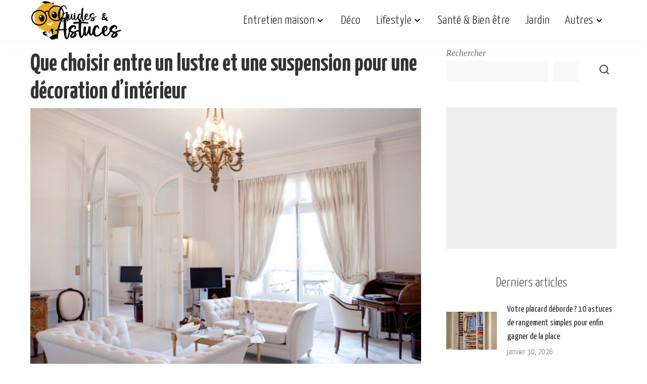

--- FILE ---
content_type: text/html; charset=UTF-8
request_url: https://www.guideastuces.com/A14500-Que-choisir-entre-un-lustre-et-une-suspension-pour-une-decoration-d-interieur
body_size: 16496
content:
<!DOCTYPE html>
<html lang="fr-FR">
<head><script data-no-optimize="1">var litespeed_docref=sessionStorage.getItem("litespeed_docref");litespeed_docref&&(Object.defineProperty(document,"referrer",{get:function(){return litespeed_docref}}),sessionStorage.removeItem("litespeed_docref"));</script>
	<script>
	  window.dataLayer = window.dataLayer || [];
	  function gtag(){dataLayer.push(arguments);}
	  gtag('consent', 'default', {
		'ad_storage': 'denied',
		'analytics_storage': 'denied',
		'personalization_storage': 'denied',
		'security_storage': 'granted'
	  });
	</script>
	
	<meta charset="UTF-8">
    <meta http-equiv="X-UA-Compatible" content="IE=edge">
    <meta name="viewport" content="width=device-width, initial-scale=1">
    <link rel="profile" href="https://gmpg.org/xfn/11">
	
	<script type="text/javascript" src="https://cache.consentframework.com/js/pa/27856/c/Ufp2e/stub"></script>
	<script type="text/javascript" src="https://choices.consentframework.com/js/pa/27856/c/Ufp2e/cmp" async></script>

	<meta name='robots' content='index, follow, max-image-preview:large, max-snippet:-1, max-video-preview:-1' />

	<!-- This site is optimized with the Yoast SEO Premium plugin v24.6 (Yoast SEO v26.8) - https://yoast.com/product/yoast-seo-premium-wordpress/ -->
	<title>Lustre ou suspension : quel luminaire choisir ? Conseils pour votre décoration d&#039;intérieur</title>
	<meta name="description" content="Que ce soit un lustre et une suspension, chacun a sa place dans la déco de votre maison. Alors, venez connaître leur différence pour vous aider à choisir" />
	<link rel="preconnect" href="https://fonts.gstatic.com" crossorigin><link rel="preload" as="style" onload="this.onload=null;this.rel='stylesheet'" href="https://fonts.googleapis.com/css?family=Merriweather%3A400%2C700%2C900%2C300italic%2C400italic%2C700italic%2C900italic%2C300%7CYanone+Kaffeesatz%3A700%2C600%2C500%2C400%2C300%7CGalada%3A400%7CPoppins%3A400%2C400i%2C700%2C700i%7CQuicksand%3A400%2C500%2C600%2C700%7CMontserrat%3A400%2C500%2C600%2C700&amp;display=swap" crossorigin><noscript><link rel="stylesheet" href="https://fonts.googleapis.com/css?family=Merriweather%3A400%2C700%2C900%2C300italic%2C400italic%2C700italic%2C900italic%2C300%7CYanone+Kaffeesatz%3A700%2C600%2C500%2C400%2C300%7CGalada%3A400%7CPoppins%3A400%2C400i%2C700%2C700i%7CQuicksand%3A400%2C500%2C600%2C700%7CMontserrat%3A400%2C500%2C600%2C700&amp;display=swap"></noscript><link rel="canonical" href="https://www.guideastuces.com/A14500-Que-choisir-entre-un-lustre-et-une-suspension-pour-une-decoration-d-interieur" />
	<meta name="twitter:card" content="summary_large_image" />
	<meta name="twitter:title" content="Lustre ou suspension : quel luminaire choisir ? Conseils pour votre décoration d&#039;intérieur" />
	<meta name="twitter:description" content="Que ce soit un lustre et une suspension, chacun a sa place dans la déco de votre maison. Alors, venez connaître leur différence pour vous aider à choisir" />
	<meta name="twitter:image" content="https://www.guideastuces.com/wp-content/uploads/2024/02/1671102801_0.jpg" />
	<meta name="twitter:label1" content="Écrit par" />
	<meta name="twitter:data1" content="Guides &amp; Astuces" />
	<meta name="twitter:label2" content="Durée de lecture estimée" />
	<meta name="twitter:data2" content="4 minutes" />
	<script type="application/ld+json" class="yoast-schema-graph">{"@context":"https://schema.org","@graph":[{"@type":"Article","@id":"https://www.guideastuces.com/A14500-Que-choisir-entre-un-lustre-et-une-suspension-pour-une-decoration-d-interieur#article","isPartOf":{"@id":"https://www.guideastuces.com/A14500-Que-choisir-entre-un-lustre-et-une-suspension-pour-une-decoration-d-interieur"},"author":{"name":"Guides &amp; Astuces","@id":"https://www.guideastuces.com/#/schema/person/c222e38e6e6ab24b6d9c345ff9575908"},"headline":"Que choisir entre un lustre et une suspension pour une décoration d&rsquo;intérieur","datePublished":"2022-12-27T07:57:09+00:00","dateModified":"2024-04-23T06:39:11+00:00","mainEntityOfPage":{"@id":"https://www.guideastuces.com/A14500-Que-choisir-entre-un-lustre-et-une-suspension-pour-une-decoration-d-interieur"},"wordCount":748,"image":{"@id":"https://www.guideastuces.com/A14500-Que-choisir-entre-un-lustre-et-une-suspension-pour-une-decoration-d-interieur#primaryimage"},"thumbnailUrl":"https://www.guideastuces.com/wp-content/uploads/2024/02/1671102801_0.jpg","articleSection":["Déco"],"inLanguage":"fr-FR"},{"@type":"WebPage","@id":"https://www.guideastuces.com/A14500-Que-choisir-entre-un-lustre-et-une-suspension-pour-une-decoration-d-interieur","url":"https://www.guideastuces.com/A14500-Que-choisir-entre-un-lustre-et-une-suspension-pour-une-decoration-d-interieur","name":"Lustre ou suspension : quel luminaire choisir ? Conseils pour votre décoration d'intérieur","isPartOf":{"@id":"https://www.guideastuces.com/#website"},"primaryImageOfPage":{"@id":"https://www.guideastuces.com/A14500-Que-choisir-entre-un-lustre-et-une-suspension-pour-une-decoration-d-interieur#primaryimage"},"image":{"@id":"https://www.guideastuces.com/A14500-Que-choisir-entre-un-lustre-et-une-suspension-pour-une-decoration-d-interieur#primaryimage"},"thumbnailUrl":"https://www.guideastuces.com/wp-content/uploads/2024/02/1671102801_0.jpg","datePublished":"2022-12-27T07:57:09+00:00","dateModified":"2024-04-23T06:39:11+00:00","author":{"@id":"https://www.guideastuces.com/#/schema/person/c222e38e6e6ab24b6d9c345ff9575908"},"description":"Que ce soit un lustre et une suspension, chacun a sa place dans la déco de votre maison. Alors, venez connaître leur différence pour vous aider à choisir","breadcrumb":{"@id":"https://www.guideastuces.com/A14500-Que-choisir-entre-un-lustre-et-une-suspension-pour-une-decoration-d-interieur#breadcrumb"},"inLanguage":"fr-FR","potentialAction":[{"@type":"ReadAction","target":["https://www.guideastuces.com/A14500-Que-choisir-entre-un-lustre-et-une-suspension-pour-une-decoration-d-interieur"]}]},{"@type":"ImageObject","inLanguage":"fr-FR","@id":"https://www.guideastuces.com/A14500-Que-choisir-entre-un-lustre-et-une-suspension-pour-une-decoration-d-interieur#primaryimage","url":"https://www.guideastuces.com/wp-content/uploads/2024/02/1671102801_0.jpg","contentUrl":"https://www.guideastuces.com/wp-content/uploads/2024/02/1671102801_0.jpg","width":728,"height":521,"caption":"Que choisir entre un lustre et une suspension pour une décoration d'intérieur"},{"@type":"BreadcrumbList","@id":"https://www.guideastuces.com/A14500-Que-choisir-entre-un-lustre-et-une-suspension-pour-une-decoration-d-interieur#breadcrumb","itemListElement":[{"@type":"ListItem","position":1,"name":"Accueil","item":"https://www.guideastuces.com/"},{"@type":"ListItem","position":2,"name":"Que choisir entre un lustre et une suspension pour une décoration d&rsquo;intérieur"}]},{"@type":"WebSite","@id":"https://www.guideastuces.com/#website","url":"https://www.guideastuces.com/","name":"Guides & Astuces","description":"","potentialAction":[{"@type":"SearchAction","target":{"@type":"EntryPoint","urlTemplate":"https://www.guideastuces.com/?s={search_term_string}"},"query-input":{"@type":"PropertyValueSpecification","valueRequired":true,"valueName":"search_term_string"}}],"inLanguage":"fr-FR"},{"@type":"Person","@id":"https://www.guideastuces.com/#/schema/person/c222e38e6e6ab24b6d9c345ff9575908","name":"Guides &amp; Astuces","image":{"@type":"ImageObject","inLanguage":"fr-FR","@id":"https://www.guideastuces.com/#/schema/person/image/","url":"https://secure.gravatar.com/avatar/41c319be7a9fe9df8c9c6c9fcb3884aab8e982ef19622cbccd06be057f5cbd40?s=96&d=mm&r=g","contentUrl":"https://secure.gravatar.com/avatar/41c319be7a9fe9df8c9c6c9fcb3884aab8e982ef19622cbccd06be057f5cbd40?s=96&d=mm&r=g","caption":"Guides &amp; Astuces"},"url":"https://www.guideastuces.com/author/guide-astuces"}]}</script>
	<!-- / Yoast SEO Premium plugin. -->


<link rel="alternate" type="application/rss+xml" title="Guides &amp; Astuces &raquo; Flux" href="https://www.guideastuces.com/feed" />
<link rel="alternate" type="application/rss+xml" title="Guides &amp; Astuces &raquo; Flux des commentaires" href="https://www.guideastuces.com/comments/feed" />
<link rel="alternate" title="oEmbed (JSON)" type="application/json+oembed" href="https://www.guideastuces.com/wp-json/oembed/1.0/embed?url=https%3A%2F%2Fwww.guideastuces.com%2FA14500-Que-choisir-entre-un-lustre-et-une-suspension-pour-une-decoration-d-interieur" />
<link rel="alternate" title="oEmbed (XML)" type="text/xml+oembed" href="https://www.guideastuces.com/wp-json/oembed/1.0/embed?url=https%3A%2F%2Fwww.guideastuces.com%2FA14500-Que-choisir-entre-un-lustre-et-une-suspension-pour-une-decoration-d-interieur&#038;format=xml" />
<script type="application/ld+json">{"@context":"https://schema.org","@type":"Organization","legalName":"Guides &amp; Astuces","url":"https://www.guideastuces.com/","logo":"https://www.guideastuces.com/wp-content/uploads/2024/03/1-.png","sameAs":["https://facebook.com/guideastuces","https://pinterest.fr/guideastuces","https://www.youtube.com/guideastuces"]}</script>

<link data-optimized="2" rel="stylesheet" href="https://www.guideastuces.com/wp-content/litespeed/css/994ab3f5bc86d44f3ec52069671e22d2.css?ver=05362" />















<script src="https://www.guideastuces.com/wp-includes/js/jquery/jquery.min.js?ver=3.7.1" id="jquery-core-js"></script>
<script data-optimized="1" src="https://www.guideastuces.com/wp-content/litespeed/js/0a1682c5c00106ae09f16d4720e1b066.js?ver=d3c79" id="jquery-migrate-js"></script>
<link rel="preload" href="https://www.guideastuces.com/wp-content/themes/pixwell/assets/fonts/ruby-icon.woff2?v=10.7" as="font" type="font/woff2" crossorigin="anonymous"><link rel="https://api.w.org/" href="https://www.guideastuces.com/wp-json/" /><link rel="alternate" title="JSON" type="application/json" href="https://www.guideastuces.com/wp-json/wp/v2/posts/35864" /><link rel="EditURI" type="application/rsd+xml" title="RSD" href="https://www.guideastuces.com/xmlrpc.php?rsd" />
<meta name="generator" content="WordPress 6.9" />
<link rel='shortlink' href='https://www.guideastuces.com/?p=35864' />
                <!-- Google tag (gtag.js) -->
                <script async src="https://www.googletagmanager.com/gtag/js?id=G-LR9G1BWQL4"></script>
                <script> window.dataLayer = window.dataLayer || [];

                    function gtag() {
                        dataLayer.push(arguments);
                    }

                    gtag('js', new Date());
                    gtag('config', 'G-LR9G1BWQL4');
                </script>
			<script type="application/ld+json">{"@context":"https://schema.org","@type":"WebSite","@id":"https://www.guideastuces.com/#website","url":"https://www.guideastuces.com/","name":"Guides &amp; Astuces","potentialAction":{"@type":"SearchAction","target":"https://www.guideastuces.com/?s={search_term_string}","query-input":"required name=search_term_string"}}</script>
		<script>
			document.documentElement.className = document.documentElement.className.replace('no-js', 'js');
		</script>
				
		            <meta property="og:title" content="Que choisir entre un lustre et une suspension pour une décoration d&rsquo;intérieur"/>
            <meta property="og:url" content="https://www.guideastuces.com/A14500-Que-choisir-entre-un-lustre-et-une-suspension-pour-une-decoration-d-interieur"/>
            <meta property="og:site_name" content="Guides &amp; Astuces"/>
			                <meta property="og:image" content="https://www.guideastuces.com/wp-content/uploads/2024/02/1671102801_0.jpg"/>
						                <meta property="og:type" content="article"/>
                <meta property="article:published_time" content="2022-12-27T07:57:09+00:00"/>
                <meta property="article:modified_time" content="2024-04-23T06:39:11+00:00"/>
                <meta name="author" content="Guides &amp; Astuces"/>
                <meta name="twitter:card" content="summary_large_image"/>
                <meta name="twitter:creator" content="@Guides &amp; Astuces"/>
                <meta name="twitter:label1" content="Written by"/>
                <meta name="twitter:data1" content="Guides &amp; Astuces"/>
				                <meta name="twitter:label2" content="Est. reading time"/>
                <meta name="twitter:data2" content="4 minutes"/>
			<link rel="icon" href="https://www.guideastuces.com/wp-content/uploads/2024/03/cropped-favicon-4-32x32.png" sizes="32x32" />
<link rel="icon" href="https://www.guideastuces.com/wp-content/uploads/2024/03/cropped-favicon-4-192x192.png" sizes="192x192" />
<link rel="apple-touch-icon" href="https://www.guideastuces.com/wp-content/uploads/2024/03/cropped-favicon-4-180x180.png" />
<meta name="msapplication-TileImage" content="https://www.guideastuces.com/wp-content/uploads/2024/03/cropped-favicon-4-270x270.png" />
		
			
	<!-- HB Agency Ads --> 
	<script src="https://d3u598arehftfk.cloudfront.net/prebid_hb_2517_3794.js" async> </script>
		
	<!-- Taboola -->
	<script type="text/javascript">
	  window._taboola = window._taboola || [];
	  _taboola.push({article:'auto'});
	  !function (e, f, u, i) {
		if (!document.getElementById(i)){
		  e.async = 1;
		  e.src = u;
		  e.id = i;
		  f.parentNode.insertBefore(e, f);
		}
	  }(document.createElement('script'),
	  document.getElementsByTagName('script')[0],
	  '//cdn.taboola.com/libtrc/guideastuces/loader.js',
	  'tb_loader_script');
	  if(window.performance && typeof window.performance.mark == 'function')
		{window.performance.mark('tbl_ic');}
	</script>
	<!-- END Taboola -->
	
	<!-- Adsense -->
	<script>
		 (adsbygoogle = window.adsbygoogle || []).push({
			  google_ad_client: "ca-pub-4344124867038433",
			  enable_page_level_ads: true
		 });
	</script>	
</head>
<body class="wp-singular post-template-default single single-post postid-35864 single-format-standard wp-embed-responsive wp-theme-pixwell wp-child-theme-pixwell-child is-single-1 sticky-nav smart-sticky off-canvas-light is-tooltips is-backtop block-header-5 w-header-2 cat-icon-simple is-fmask mh-p-excerpt" data-theme="default">
<div id="site" class="site">
			<aside id="off-canvas-section" class="off-canvas-wrap dark-style is-hidden">
			<div class="close-panel-wrap tooltips-n">
				<a href="#" id="off-canvas-close-btn" aria-label="Close Panel"><i class="btn-close"></i></a>
			</div>
			<div class="off-canvas-holder">
									<div class="off-canvas-header is-light-text">
						<div class="header-inner">
															<a href="https://www.guideastuces.com/" class="off-canvas-logo">
									<img decoding="async" data-src="https://www.guideastuces.com/wp-content/uploads/2024/03/6-.png" alt="Guides &amp; Astuces" height="160" width="365" decoding="async" src="[data-uri]" class="lazyload" style="--smush-placeholder-width: 365px; --smush-placeholder-aspect-ratio: 365/160;">
								</a>
														<aside class="inner-bottom">
																	<div class="off-canvas-social">
										<a class="social-link-facebook" title="Facebook" aria-label="Facebook" href="https://facebook.com/guideastuces" target="_blank" rel="noopener nofollow"><i class="rbi rbi-facebook" aria-hidden="true"></i></a><a class="social-link-pinterest" title="Pinterest" aria-label="Pinterest" href="https://pinterest.fr/guideastuces" target="_blank" rel="noopener nofollow"><i class="rbi rbi-pinterest-i" aria-hidden="true"></i></a><a class="social-link-youtube" title="YouTube" aria-label="YouTube" href="https://www.youtube.com/guideastuces" target="_blank" rel="noopener nofollow"><i class="rbi rbi-youtube-o" aria-hidden="true"></i></a>									</div>
																	<div class="inner-bottom-right">
										<aside class="bookmark-section">
	<a class="bookmark-link" href="https://www.guideastuces.com/my-bookmarks" title="Bookmarks" aria-label="Bookmarks">
		<span class="bookmark-icon"><i class="rbi rbi-bookmark-o"></i><span class="bookmark-counter rb-counter">0</span></span>
	</a>
</aside>									</div>
															</aside>
						</div>
					</div>
								<div class="off-canvas-inner is-light-text">
					<nav id="off-canvas-nav" class="off-canvas-nav">
						<ul id="off-canvas-menu" class="off-canvas-menu rb-menu is-clicked"><li id="menu-item-1161" class="menu-item menu-item-type-taxonomy menu-item-object-category menu-item-has-children menu-item-1161"><a href="https://www.guideastuces.com/category/entretien-maison"><span>Entretien maison</span></a>
<ul class="sub-menu">
	<li id="menu-item-36721" class="menu-item menu-item-type-taxonomy menu-item-object-category menu-item-36721"><a href="https://www.guideastuces.com/category/menage"><span>Ménage</span></a></li>
	<li id="menu-item-36720" class="menu-item menu-item-type-taxonomy menu-item-object-category menu-item-36720"><a href="https://www.guideastuces.com/category/entretien-cuisine"><span>Entretien Cuisine</span></a></li>
	<li id="menu-item-36722" class="menu-item menu-item-type-taxonomy menu-item-object-category menu-item-36722"><a href="https://www.guideastuces.com/category/salle-de-bain"><span>Salle de bain</span></a></li>
	<li id="menu-item-1171" class="menu-item menu-item-type-taxonomy menu-item-object-category menu-item-1171"><a href="https://www.guideastuces.com/category/buanderie"><span>Buanderie</span></a></li>
	<li id="menu-item-1172" class="menu-item menu-item-type-taxonomy menu-item-object-category menu-item-1172"><a href="https://www.guideastuces.com/category/rangement-organisation"><span>Rangement &amp; organisation</span></a></li>
	<li id="menu-item-1173" class="menu-item menu-item-type-taxonomy menu-item-object-category menu-item-1173"><a href="https://www.guideastuces.com/category/reparations-travaux"><span>Réparations &amp; travaux</span></a></li>
	<li id="menu-item-5373" class="menu-item menu-item-type-taxonomy menu-item-object-category menu-item-5373"><a href="https://www.guideastuces.com/category/entretien-exterieur"><span>Entretien extérieur</span></a></li>
</ul>
</li>
<li id="menu-item-1160" class="menu-item menu-item-type-taxonomy menu-item-object-category current-post-ancestor current-menu-parent current-post-parent menu-item-1160"><a href="https://www.guideastuces.com/category/deco"><span>Déco</span></a></li>
<li id="menu-item-1165" class="menu-item menu-item-type-taxonomy menu-item-object-category menu-item-has-children menu-item-1165"><a href="https://www.guideastuces.com/category/lifestyle"><span>Lifestyle</span></a>
<ul class="sub-menu">
	<li id="menu-item-1166" class="menu-item menu-item-type-taxonomy menu-item-object-category menu-item-1166"><a href="https://www.guideastuces.com/category/famille"><span>Famille</span></a></li>
	<li id="menu-item-1170" class="menu-item menu-item-type-taxonomy menu-item-object-category menu-item-1170"><a href="https://www.guideastuces.com/category/soins-beaute"><span>Soins &amp; Beauté</span></a></li>
	<li id="menu-item-1169" class="menu-item menu-item-type-taxonomy menu-item-object-category menu-item-1169"><a href="https://www.guideastuces.com/category/mode"><span>Mode</span></a></li>
	<li id="menu-item-5372" class="menu-item menu-item-type-taxonomy menu-item-object-category menu-item-5372"><a href="https://www.guideastuces.com/category/cuisine"><span>Cuisine &amp; Recettes</span></a></li>
	<li id="menu-item-1175" class="menu-item menu-item-type-taxonomy menu-item-object-category menu-item-1175"><a href="https://www.guideastuces.com/category/brico"><span>Bricolage &#038; DIY</span></a></li>
	<li id="menu-item-1167" class="menu-item menu-item-type-taxonomy menu-item-object-category menu-item-1167"><a href="https://www.guideastuces.com/category/fetes"><span>Fêtes</span></a></li>
	<li id="menu-item-5371" class="menu-item menu-item-type-taxonomy menu-item-object-category menu-item-5371"><a href="https://www.guideastuces.com/category/animaux"><span>Animaux</span></a></li>
	<li id="menu-item-1168" class="menu-item menu-item-type-taxonomy menu-item-object-category menu-item-1168"><a href="https://www.guideastuces.com/category/idees-cadeaux"><span>Idées cadeaux</span></a></li>
	<li id="menu-item-5374" class="menu-item menu-item-type-taxonomy menu-item-object-category menu-item-5374"><a href="https://www.guideastuces.com/category/loisirs"><span>Loisirs</span></a></li>
</ul>
</li>
<li id="menu-item-23012" class="menu-item menu-item-type-taxonomy menu-item-object-category menu-item-23012"><a href="https://www.guideastuces.com/category/sante"><span>Santé &#038; Bien être</span></a></li>
<li id="menu-item-1162" class="menu-item menu-item-type-taxonomy menu-item-object-category menu-item-1162"><a href="https://www.guideastuces.com/category/jardin"><span>Jardin</span></a></li>
<li id="menu-item-5799" class="menu-item menu-item-type-custom menu-item-object-custom menu-item-has-children menu-item-5799"><a href="#"><span>Autres</span></a>
<ul class="sub-menu">
	<li id="menu-item-37451" class="menu-item menu-item-type-taxonomy menu-item-object-category menu-item-37451"><a href="https://www.guideastuces.com/category/socio-psycho"><span>Socio / Psycho</span></a></li>
	<li id="menu-item-1174" class="menu-item menu-item-type-taxonomy menu-item-object-category menu-item-1174"><a href="https://www.guideastuces.com/category/auto-moto"><span>Auto Moto</span></a></li>
	<li id="menu-item-5375" class="menu-item menu-item-type-taxonomy menu-item-object-category menu-item-5375"><a href="https://www.guideastuces.com/category/technologie"><span>Technologie</span></a></li>
	<li id="menu-item-5913" class="menu-item menu-item-type-taxonomy menu-item-object-category menu-item-5913"><a href="https://www.guideastuces.com/category/divers"><span>Divers</span></a></li>
</ul>
</li>
</ul>					</nav>
									</div>
			</div>
		</aside>
		    <div class="site-outer">
        <div class="site-mask"></div>
		<header id="site-header" class="header-wrap header-2">
	<div class="navbar-outer">
		<div class="navbar-wrap">
				<aside id="mobile-navbar" class="mobile-navbar">
		<div class="mobile-nav-inner rb-p20-gutter">
							<div class="m-nav-left">
					<a href="#" class="off-canvas-trigger btn-toggle-wrap desktop-disabled btn-toggle-bold" aria-label="menu trigger"><span class="btn-toggle"><span class="off-canvas-toggle"><span class="icon-toggle"></span></span></span></a>

				</div>
				<div class="m-nav-centered">
					<aside class="logo-mobile-wrap is-logo-image">
	<a href="https://www.guideastuces.com/" class="logo-mobile">
		<img decoding="async"  height="160" width="361" data-src="https://www.guideastuces.com/wp-content/uploads/2024/03/1-.png" alt="Guides &amp; Astuces" src="[data-uri]" class="lazyload" style="--smush-placeholder-width: 361px; --smush-placeholder-aspect-ratio: 361/160;">
			</a>
</aside>				</div>
				<div class="m-nav-right">
																				<div class="mobile-search">
			<a href="#" title="Search" aria-label="Search" class="search-icon nav-search-link"><i class="rbi rbi-search-alt" aria-hidden="true"></i></a>
		<div class="navbar-search-popup header-lightbox">
			<div class="navbar-search-form"><form role="search" method="get" class="search-form" action="https://www.guideastuces.com/">
				<label>
					<span class="screen-reader-text">Rechercher :</span>
					<input type="search" class="search-field" placeholder="Rechercher…" value="" name="s" />
				</label>
				<input type="submit" class="search-submit" value="Rechercher" />
			</form></div>
		</div>
	</div>
									</div>
					</div>
	</aside>
	<aside id="mobile-sticky-nav" class="mobile-sticky-nav">
		<div class="mobile-navbar mobile-sticky-inner">
			<div class="mobile-nav-inner rb-p20-gutter">
									<div class="m-nav-left">
						<a href="#" class="off-canvas-trigger btn-toggle-wrap desktop-disabled btn-toggle-bold" aria-label="menu trigger"><span class="btn-toggle"><span class="off-canvas-toggle"><span class="icon-toggle"></span></span></span></a>

					</div>
					<div class="m-nav-centered">
						<aside class="logo-mobile-wrap is-logo-image">
	<a href="https://www.guideastuces.com/" class="logo-mobile">
		<img decoding="async"  height="160" width="361" data-src="https://www.guideastuces.com/wp-content/uploads/2024/03/1-.png" alt="Guides &amp; Astuces" src="[data-uri]" class="lazyload" style="--smush-placeholder-width: 361px; --smush-placeholder-aspect-ratio: 361/160;">
			</a>
</aside>					</div>
					<div class="m-nav-right">
																								<div class="mobile-search">
			<a href="#" title="Search" aria-label="Search" class="search-icon nav-search-link"><i class="rbi rbi-search-alt" aria-hidden="true"></i></a>
		<div class="navbar-search-popup header-lightbox">
			<div class="navbar-search-form"><form role="search" method="get" class="search-form" action="https://www.guideastuces.com/">
				<label>
					<span class="screen-reader-text">Rechercher :</span>
					<input type="search" class="search-field" placeholder="Rechercher…" value="" name="s" />
				</label>
				<input type="submit" class="search-submit" value="Rechercher" />
			</form></div>
		</div>
	</div>
											</div>
							</div>
		</div>
	</aside>
			<div class="rbc-container navbar-holder is-main-nav">
				<div class="navbar-inner rb-m20-gutter">
					<div class="navbar-left">
						<a href="#" class="off-canvas-trigger btn-toggle-wrap desktop-disabled btn-toggle-bold" aria-label="menu trigger"><span class="btn-toggle"><span class="off-canvas-toggle"><span class="icon-toggle"></span></span></span></a>

						<div class="logo-wrap is-logo-image site-branding">
	<a href="https://www.guideastuces.com/" class="logo" title="Guides &amp; Astuces">
					<img decoding="async" class="logo-default logo-retina lazyload"  height="160" width="361" data-src="https://www.guideastuces.com/wp-content/uploads/2024/03/1-.png" data-srcset="https://www.guideastuces.com/wp-content/uploads/2024/03/1-.png 1x, https://www.guideastuces.com/wp-content/uploads/2024/03/1-.png 2x" alt="Guides &amp; Astuces" src="[data-uri]" style="--smush-placeholder-width: 361px; --smush-placeholder-aspect-ratio: 361/160;">
						</a>
	</div>					</div>
					<div class="navbar-right-outer">
						<nav id="site-navigation" class="main-menu-wrap" aria-label="main menu">
	<ul id="main-menu" class="main-menu rb-menu" itemscope itemtype="https://www.schema.org/SiteNavigationElement"><li class="menu-item menu-item-type-taxonomy menu-item-object-category menu-item-has-children menu-item-1161" itemprop="name"><a href="https://www.guideastuces.com/category/entretien-maison" itemprop="url"><span>Entretien maison</span></a>
<ul class="sub-menu">
	<li class="menu-item menu-item-type-taxonomy menu-item-object-category menu-item-36721" itemprop="name"><a href="https://www.guideastuces.com/category/menage" itemprop="url"><span>Ménage</span></a></li>	<li class="menu-item menu-item-type-taxonomy menu-item-object-category menu-item-36720" itemprop="name"><a href="https://www.guideastuces.com/category/entretien-cuisine" itemprop="url"><span>Entretien Cuisine</span></a></li>	<li class="menu-item menu-item-type-taxonomy menu-item-object-category menu-item-36722" itemprop="name"><a href="https://www.guideastuces.com/category/salle-de-bain" itemprop="url"><span>Salle de bain</span></a></li>	<li class="menu-item menu-item-type-taxonomy menu-item-object-category menu-item-1171" itemprop="name"><a href="https://www.guideastuces.com/category/buanderie" itemprop="url"><span>Buanderie</span></a></li>	<li class="menu-item menu-item-type-taxonomy menu-item-object-category menu-item-1172" itemprop="name"><a href="https://www.guideastuces.com/category/rangement-organisation" itemprop="url"><span>Rangement &amp; organisation</span></a></li>	<li class="menu-item menu-item-type-taxonomy menu-item-object-category menu-item-1173" itemprop="name"><a href="https://www.guideastuces.com/category/reparations-travaux" itemprop="url"><span>Réparations &amp; travaux</span></a></li>	<li class="menu-item menu-item-type-taxonomy menu-item-object-category menu-item-5373" itemprop="name"><a href="https://www.guideastuces.com/category/entretien-exterieur" itemprop="url"><span>Entretien extérieur</span></a></li></ul>
</li><li class="menu-item menu-item-type-taxonomy menu-item-object-category current-post-ancestor current-menu-parent current-post-parent menu-item-1160" itemprop="name"><a href="https://www.guideastuces.com/category/deco" itemprop="url"><span>Déco</span></a></li><li class="menu-item menu-item-type-taxonomy menu-item-object-category menu-item-has-children menu-item-1165" itemprop="name"><a href="https://www.guideastuces.com/category/lifestyle" itemprop="url"><span>Lifestyle</span></a>
<ul class="sub-menu">
	<li class="menu-item menu-item-type-taxonomy menu-item-object-category menu-item-1166" itemprop="name"><a href="https://www.guideastuces.com/category/famille" itemprop="url"><span>Famille</span></a></li>	<li class="menu-item menu-item-type-taxonomy menu-item-object-category menu-item-1170" itemprop="name"><a href="https://www.guideastuces.com/category/soins-beaute" itemprop="url"><span>Soins &amp; Beauté</span></a></li>	<li class="menu-item menu-item-type-taxonomy menu-item-object-category menu-item-1169" itemprop="name"><a href="https://www.guideastuces.com/category/mode" itemprop="url"><span>Mode</span></a></li>	<li class="menu-item menu-item-type-taxonomy menu-item-object-category menu-item-5372" itemprop="name"><a href="https://www.guideastuces.com/category/cuisine" itemprop="url"><span>Cuisine &amp; Recettes</span></a></li>	<li class="menu-item menu-item-type-taxonomy menu-item-object-category menu-item-1175" itemprop="name"><a href="https://www.guideastuces.com/category/brico" itemprop="url"><span>Bricolage &#038; DIY</span></a></li>	<li class="menu-item menu-item-type-taxonomy menu-item-object-category menu-item-1167" itemprop="name"><a href="https://www.guideastuces.com/category/fetes" itemprop="url"><span>Fêtes</span></a></li>	<li class="menu-item menu-item-type-taxonomy menu-item-object-category menu-item-5371" itemprop="name"><a href="https://www.guideastuces.com/category/animaux" itemprop="url"><span>Animaux</span></a></li>	<li class="menu-item menu-item-type-taxonomy menu-item-object-category menu-item-1168" itemprop="name"><a href="https://www.guideastuces.com/category/idees-cadeaux" itemprop="url"><span>Idées cadeaux</span></a></li>	<li class="menu-item menu-item-type-taxonomy menu-item-object-category menu-item-5374" itemprop="name"><a href="https://www.guideastuces.com/category/loisirs" itemprop="url"><span>Loisirs</span></a></li></ul>
</li><li class="menu-item menu-item-type-taxonomy menu-item-object-category menu-item-23012" itemprop="name"><a href="https://www.guideastuces.com/category/sante" itemprop="url"><span>Santé &#038; Bien être</span></a></li><li class="menu-item menu-item-type-taxonomy menu-item-object-category menu-item-1162" itemprop="name"><a href="https://www.guideastuces.com/category/jardin" itemprop="url"><span>Jardin</span></a></li><li class="menu-item menu-item-type-custom menu-item-object-custom menu-item-has-children menu-item-5799" itemprop="name"><a href="#" itemprop="url"><span>Autres</span></a>
<ul class="sub-menu">
	<li class="menu-item menu-item-type-taxonomy menu-item-object-category menu-item-37451" itemprop="name"><a href="https://www.guideastuces.com/category/socio-psycho" itemprop="url"><span>Socio / Psycho</span></a></li>	<li class="menu-item menu-item-type-taxonomy menu-item-object-category menu-item-1174" itemprop="name"><a href="https://www.guideastuces.com/category/auto-moto" itemprop="url"><span>Auto Moto</span></a></li>	<li class="menu-item menu-item-type-taxonomy menu-item-object-category menu-item-5375" itemprop="name"><a href="https://www.guideastuces.com/category/technologie" itemprop="url"><span>Technologie</span></a></li>	<li class="menu-item menu-item-type-taxonomy menu-item-object-category menu-item-5913" itemprop="name"><a href="https://www.guideastuces.com/category/divers" itemprop="url"><span>Divers</span></a></li></ul>
</li></ul></nav>						<div class="navbar-right">
																												                            																				</div>
					</div>
				</div>
			</div>
		</div>
	</div>
	<aside id="sticky-nav" class="section-sticky-holder">
	<div class="section-sticky">
		<div class="navbar-wrap">
			<div class="rbc-container navbar-holder">
				<div class="navbar-inner rb-m20-gutter">
					<div class="navbar-left">
						<a href="#" class="off-canvas-trigger btn-toggle-wrap desktop-disabled btn-toggle-bold" aria-label="menu trigger"><span class="btn-toggle"><span class="off-canvas-toggle"><span class="icon-toggle"></span></span></span></a>

						<div class="logo-wrap is-logo-image site-branding">
	<a href="https://www.guideastuces.com/" class="logo" title="Guides &amp; Astuces">
					<img decoding="async" class="logo-default lazyload"   height="160" width="361" data-src="https://www.guideastuces.com/wp-content/uploads/2024/03/1-.png" alt="Guides &amp; Astuces" src="[data-uri]" style="--smush-placeholder-width: 361px; --smush-placeholder-aspect-ratio: 361/160;">
						</a>
</div>						<aside class="main-menu-wrap">
	<ul id="sticky-menu" class="main-menu rb-menu"><li class="menu-item menu-item-type-taxonomy menu-item-object-category menu-item-has-children menu-item-1161"><a href="https://www.guideastuces.com/category/entretien-maison"><span>Entretien maison</span></a>
<ul class="sub-menu">
	<li class="menu-item menu-item-type-taxonomy menu-item-object-category menu-item-36721"><a href="https://www.guideastuces.com/category/menage"><span>Ménage</span></a></li>	<li class="menu-item menu-item-type-taxonomy menu-item-object-category menu-item-36720"><a href="https://www.guideastuces.com/category/entretien-cuisine"><span>Entretien Cuisine</span></a></li>	<li class="menu-item menu-item-type-taxonomy menu-item-object-category menu-item-36722"><a href="https://www.guideastuces.com/category/salle-de-bain"><span>Salle de bain</span></a></li>	<li class="menu-item menu-item-type-taxonomy menu-item-object-category menu-item-1171"><a href="https://www.guideastuces.com/category/buanderie"><span>Buanderie</span></a></li>	<li class="menu-item menu-item-type-taxonomy menu-item-object-category menu-item-1172"><a href="https://www.guideastuces.com/category/rangement-organisation"><span>Rangement &amp; organisation</span></a></li>	<li class="menu-item menu-item-type-taxonomy menu-item-object-category menu-item-1173"><a href="https://www.guideastuces.com/category/reparations-travaux"><span>Réparations &amp; travaux</span></a></li>	<li class="menu-item menu-item-type-taxonomy menu-item-object-category menu-item-5373"><a href="https://www.guideastuces.com/category/entretien-exterieur"><span>Entretien extérieur</span></a></li></ul>
</li><li class="menu-item menu-item-type-taxonomy menu-item-object-category current-post-ancestor current-menu-parent current-post-parent menu-item-1160"><a href="https://www.guideastuces.com/category/deco"><span>Déco</span></a></li><li class="menu-item menu-item-type-taxonomy menu-item-object-category menu-item-has-children menu-item-1165"><a href="https://www.guideastuces.com/category/lifestyle"><span>Lifestyle</span></a>
<ul class="sub-menu">
	<li class="menu-item menu-item-type-taxonomy menu-item-object-category menu-item-1166"><a href="https://www.guideastuces.com/category/famille"><span>Famille</span></a></li>	<li class="menu-item menu-item-type-taxonomy menu-item-object-category menu-item-1170"><a href="https://www.guideastuces.com/category/soins-beaute"><span>Soins &amp; Beauté</span></a></li>	<li class="menu-item menu-item-type-taxonomy menu-item-object-category menu-item-1169"><a href="https://www.guideastuces.com/category/mode"><span>Mode</span></a></li>	<li class="menu-item menu-item-type-taxonomy menu-item-object-category menu-item-5372"><a href="https://www.guideastuces.com/category/cuisine"><span>Cuisine &amp; Recettes</span></a></li>	<li class="menu-item menu-item-type-taxonomy menu-item-object-category menu-item-1175"><a href="https://www.guideastuces.com/category/brico"><span>Bricolage &#038; DIY</span></a></li>	<li class="menu-item menu-item-type-taxonomy menu-item-object-category menu-item-1167"><a href="https://www.guideastuces.com/category/fetes"><span>Fêtes</span></a></li>	<li class="menu-item menu-item-type-taxonomy menu-item-object-category menu-item-5371"><a href="https://www.guideastuces.com/category/animaux"><span>Animaux</span></a></li>	<li class="menu-item menu-item-type-taxonomy menu-item-object-category menu-item-1168"><a href="https://www.guideastuces.com/category/idees-cadeaux"><span>Idées cadeaux</span></a></li>	<li class="menu-item menu-item-type-taxonomy menu-item-object-category menu-item-5374"><a href="https://www.guideastuces.com/category/loisirs"><span>Loisirs</span></a></li></ul>
</li><li class="menu-item menu-item-type-taxonomy menu-item-object-category menu-item-23012"><a href="https://www.guideastuces.com/category/sante"><span>Santé &#038; Bien être</span></a></li><li class="menu-item menu-item-type-taxonomy menu-item-object-category menu-item-1162"><a href="https://www.guideastuces.com/category/jardin"><span>Jardin</span></a></li><li class="menu-item menu-item-type-custom menu-item-object-custom menu-item-has-children menu-item-5799"><a href="#"><span>Autres</span></a>
<ul class="sub-menu">
	<li class="menu-item menu-item-type-taxonomy menu-item-object-category menu-item-37451"><a href="https://www.guideastuces.com/category/socio-psycho"><span>Socio / Psycho</span></a></li>	<li class="menu-item menu-item-type-taxonomy menu-item-object-category menu-item-1174"><a href="https://www.guideastuces.com/category/auto-moto"><span>Auto Moto</span></a></li>	<li class="menu-item menu-item-type-taxonomy menu-item-object-category menu-item-5375"><a href="https://www.guideastuces.com/category/technologie"><span>Technologie</span></a></li>	<li class="menu-item menu-item-type-taxonomy menu-item-object-category menu-item-5913"><a href="https://www.guideastuces.com/category/divers"><span>Divers</span></a></li></ul>
</li></ul></aside>					</div>
					<div class="navbar-right">
																								                        						                        					</div>
				</div>
			</div>
		</div>
	</div>
</aside></header>        <div class="site-wrap clearfix">
		<div class="site-content single-1 rbc-content-section clearfix has-sidebar is-sidebar-right active-sidebar">
			<div class="wrap rbc-container rb-p20-gutter">
				<div class="rbc-wrap">
					<main id="main" class="site-main rbc-content">
						<div class="single-content-wrap">
									<article id="post-35864" class="post-35864 post type-post status-publish format-standard has-post-thumbnail category-deco" itemscope itemtype="https://schema.org/Article">
									<header class="single-header entry-header">
										<aside class="p-cat-info is-relative single-cat-info">
					</aside>
					<h1 itemprop="headline" class="single-title entry-title">Que choisir entre un lustre et une suspension pour une décoration d&rsquo;intérieur</h1>
				<div class="single-feat">
			<div class="rb-iwrap autosize"><img width="728" height="521" src="https://www.guideastuces.com/wp-content/uploads/2024/02/1671102801_0.jpg" class="attachment-pixwell_780x0-2x size-pixwell_780x0-2x wp-post-image" alt="Que choisir entre un lustre et une suspension pour une décoration d&#039;intérieur" decoding="async" fetchpriority="high" /></div>
					</div>
									</header>

						<!-- AD_0-->
						<script async src="https://pagead2.googlesyndication.com/pagead/js/adsbygoogle.js?client=ca-pub-4344124867038433" crossorigin="anonymous"></script>
						
						<ins class="adsbygoogle"
							 style="display:block; margin-bottom:12px"
							 data-ad-client="ca-pub-4344124867038433"
							 data-ad-slot="2165058520"
							 data-ad-format="auto"
							 data-full-width-responsive="true"></ins>
						<script>
							 (adsbygoogle = window.adsbygoogle || []).push({});
						</script>
						<!--
						<div class="hb-ad-static hb-ad-leaderbord">
						<div class="hb-ad-inner">
						<div class="hbagency_cls_static" id="hbagency_space_170482" ></div></div></div>
						-->
						<!-- END AD_0-->
							
																<div class="single-body entry">
			<div class="single-content">
								<div class="entry-content clearfix" itemprop="articleBody">
					<p></p>&#13;
&#13;
<p>Souhaitez-vous changer la d&eacute;coration de votre int&eacute;rieur&nbsp;? Avez-vous des id&eacute;es pour changer vos luminaires&nbsp;? Vous h&eacute;sitez entre un lustre et une suspension ? Si c&rsquo;est le cas, sachez qu&rsquo;ils ont chacun leur place dans la d&eacute;co de votre maison. Alors, venez conna&icirc;tre leur diff&eacute;rence pour&nbsp;faire un choix &eacute;clair&eacute;.</p>&#13;
&#13;
<p></p>&#13;
&#13;
<h2 class="wp-block-heading">Le lustre pour un design luxueux et magnifique&nbsp;</h2>&#13;
&#13;
<p></p>&#13;
&#13;
<p>Le lustre s&rsquo;av&egrave;re un luminaire int&eacute;grant l&rsquo;&eacute;l&eacute;gance comme l&rsquo;exemple des <strong>lustres en verre de Murano de style baroque</strong>. En parlant de sa structure, il se compose d&rsquo;un &eacute;l&eacute;ment au centre en forme de colonne avec des bras. En outre, ce type de luminaire comporte de nombreuses ampoules. Ainsi, le lustre sert d&rsquo;&eacute;clairage et aussi de d&eacute;coration fabuleuse. Pour voir plusieurs mod&egrave;les,&nbsp;<a href="https://www.sognidicristallo.com/fr-fr/ca-rezzonico-luxury.html" target="_blank" rel="noopener noreferrer">visitez le site</a> des vendeurs de lustre cristal luminaire.</p>&#13;
&#13;
<p></p>&#13;
&#13;
<p>En effet, il poss&egrave;de un style sp&eacute;cifique avec ces coupoles faites en verre ou ces bougeoirs. Par ailleurs, un lustre est plac&eacute; g&eacute;n&eacute;ralement dans les grands espaces. Il pourra donc mieux ressortir l&rsquo;ambiance majestueuse de la pi&egrave;ce. Ce genre de mod&egrave;le est parfait pour la salle &agrave; manger ou le salon. Aussi, vous aurez une ambiance romantique comme dans un ch&acirc;teau pendant un d&icirc;ner romantique. Une grande chambre sera &eacute;galement une pi&egrave;ce adapt&eacute;e &agrave; son &eacute;l&eacute;gance.</p>&#13;
&#13;
<p></p>&#13;
&#13;
<p>En g&eacute;n&eacute;ral, un&nbsp;lustre est souvent de grande taille. Il s&rsquo;agit d&rsquo;un &eacute;l&eacute;ment &agrave; la fois d&eacute;coratif et tr&egrave;s lumineux. Apr&egrave;s, son installation est aussi tr&egrave;s simple, notamment avec un crochet. Vous avez la possibilit&eacute; d&rsquo;effectuer le r&eacute;glage au niveau de sa hauteur. Cela permet un peu plus de personnalisation sans oublier les petits abat-jours sur ses ampoules. En effet, cela donnera un style contemporain &agrave; votre int&eacute;rieur.</p>&#13;
&#13;
<p></p>&#13;
&#13;
<h2 class="wp-block-heading">La suspension pour une lumi&egrave;re l&eacute;g&egrave;re et assez simpliste&nbsp;</h2>&#13;
&#13;
<p></p>&#13;
&#13;
<p>La suspension est tout &agrave; fait diff&eacute;rente du lustre. Il s&rsquo;agit d&rsquo;un autre design moins sophistiqu&eacute;. En fait, vous aurez un large &eacute;ventail avec les nombreux styles disponibles. D&rsquo;ailleurs, vous pouvez aussi y ajouter certains accessoires pour avoir un r&eacute;sultat encore plus spectaculaire. Cela d&eacute;pendra de vos go&ucirc;ts et vos pr&eacute;f&eacute;rences en d&eacute;coration d&rsquo;int&eacute;rieur.&nbsp;</p>&#13;
&#13;
<p></p>&#13;
&#13;
<p>Vous avez par exemple un abat-jour en textile ou des coupoles en m&eacute;tal. De plus, vous avez d&eacute;j&agrave; vu les globes en verre ou autres mati&egrave;res. Ce sera juste une ampoule qui va &eacute;clairer la pi&egrave;ce. Toutefois, certains mod&egrave;les comportent plus d&rsquo;une ampoule.</p>&#13;
&#13;
<p></p>&#13;
&#13;
<p>Vous pouvez y mettre une suspension dans n&rsquo;importe quelle pi&egrave;ce de la maison. L&rsquo;essentiel se basera sur la taille de celle-ci, adapt&eacute;e &agrave; la pi&egrave;ce et &agrave; l&rsquo;&eacute;clairage n&eacute;cessaire. Alors, il n&rsquo;y aura aucune contrainte. Toutes les pi&egrave;ces m&ecirc;me le couloir pourront avoir une suspension comme luminaire d&eacute;coratif. En outre, il vous faut bien &eacute;quilibrer la hauteur du sous plafond. Le r&eacute;glage peut se faire avec les fils tout en faisant des reliefs pour ajouter la d&eacute;coration. Rassurez-vous, l&rsquo;installation est &eacute;galement facile avec des socles et autres supports.&nbsp;</p>&#13;
&#13;
<p></p>&#13;
&#13;
<p>En conclusion, le lustre et la suspension sont des &eacute;l&eacute;ments utiles en d&eacute;coration et aussi fonctionnels en tant qu&rsquo;&eacute;clairage. Vous pouvez les utiliser dans votre maison en fonction de vos envies et vos besoins. En effet, vous avez peut-&ecirc;tre envie de mettre des suspensions dans les couloirs et des lustres dans les grandes pi&egrave;ces. Alors, faites votre d&eacute;coration suivant votre inspiration en tenant compte de ces sp&eacute;cificit&eacute;s ci-dessus.</p>&#13;
&#13;
<p></p>				</div>
			</div>
			<aside class="is-hidden rb-remove-bookmark" data-bookmarkid="35864"></aside>		<aside class="single-bottom-share">
			<div class="share-header">							<span class="share-label">Partage</span>
			</div>
			<div class="share-content is-light-share tooltips-n">
				            <a class="share-action share-icon share-facebook" rel="nofollow" href="https://www.facebook.com/sharer.php?u=https%3A%2F%2Fwww.guideastuces.com%2FA14500-Que-choisir-entre-un-lustre-et-une-suspension-pour-une-decoration-d-interieur" title="Facebook" aria-label="Facebook"><i class="rbi rbi-facebook"></i><span>Partager sur Facebook</span></a>
		            <a class="share-action share-twitter share-icon" rel="nofollow" href="https://twitter.com/intent/tweet?text=Que+choisir+entre+un+lustre+et+une+suspension+pour+une+d%C3%A9coration+d%E2%80%99int%C3%A9rieur&amp;url=https%3A%2F%2Fwww.guideastuces.com%2FA14500-Que-choisir-entre-un-lustre-et-une-suspension-pour-une-decoration-d-interieur&amp;via=Guides+%26amp%3B+Astuces" title="Twitter" aria-label="Twitter">
                <i class="rbi rbi-x-twitter"></i><span>Partager sur X (Twitter)</span> </a>
		            <a class="share-action share-icon share-pinterest" rel="nofollow" href="https://pinterest.com/pin/create/button/?url=https%3A%2F%2Fwww.guideastuces.com%2FA14500-Que-choisir-entre-un-lustre-et-une-suspension-pour-une-decoration-d-interieur&amp;media=https://www.guideastuces.com/wp-content/uploads/2024/02/1671102801_0.jpg&amp;description=Que ce soit un lustre et une suspension, chacun a sa place dans la déco de votre maison. Alors, venez connaître leur différence pour vous aider à choisir" title="Pinterest" aria-label="Pinterest"><i class="rbi rbi-pinterest"></i><span>Épingler sur Pinterest</span></a>
		            <a class="share-icon share-whatsapp is-web" rel="nofollow" href="https://web.whatsapp.com/send?text=Que+choisir+entre+un+lustre+et+une+suspension+pour+une+d%C3%A9coration+d%E2%80%99int%C3%A9rieur &#9758; https%3A%2F%2Fwww.guideastuces.com%2FA14500-Que-choisir-entre-un-lustre-et-une-suspension-pour-une-decoration-d-interieur" target="_blank" title="WhatsApp" aria-label="WhatsApp"><i class="rbi rbi-whatsapp"></i><span>Envoyer via WhatsApp</span></a>
            <a class="share-icon share-whatsapp is-mobile" rel="nofollow" href="whatsapp://send?text=Que+choisir+entre+un+lustre+et+une+suspension+pour+une+d%C3%A9coration+d%E2%80%99int%C3%A9rieur &#9758; https%3A%2F%2Fwww.guideastuces.com%2FA14500-Que-choisir-entre-un-lustre-et-une-suspension-pour-une-decoration-d-interieur" target="_blank" title="WhatsApp" aria-label="WhatsApp"><i class="rbi rbi-whatsapp"></i><span>Envoyer via WhatsApp</span></a>
					</div>
		</aside>
				</div>
		            <div class="article-meta is-hidden">
                <meta itemprop="mainEntityOfPage" content="https://www.guideastuces.com/A14500-Que-choisir-entre-un-lustre-et-une-suspension-pour-une-decoration-d-interieur">
                <span class="vcard author" itemprop="author" content="Guides &amp; Astuces"><span class="fn">Guides &amp; Astuces</span></span>
                <time class="date published entry-date" datetime="2022-12-27T07:57:09+00:00" content="2022-12-27T07:57:09+00:00" itemprop="datePublished">décembre 27, 2022</time>
                <meta class="updated" itemprop="dateModified" content="2024-04-23T06:39:11+00:00">
				                    <span itemprop="image" itemscope itemtype="https://schema.org/ImageObject">
				<meta itemprop="url" content="https://www.guideastuces.com/wp-content/uploads/2024/02/1671102801_0.jpg">
				<meta itemprop="width" content="728">
				<meta itemprop="height" content="521">
				</span>
								                <span itemprop="publisher" itemscope itemtype="https://schema.org/Organization">
				<meta itemprop="name" content="Guides &amp; Astuces">
				<meta itemprop="url" content="https://www.guideastuces.com/">
				                    <span itemprop="logo" itemscope itemtype="https://schema.org/ImageObject">
						<meta itemprop="url" content="https://www.guideastuces.com/wp-content/uploads/2024/03/1-.png">
					</span>
								</span>
            </div>
					<div class="single-entry-meta small-size">
						<div class="inner">
						<div class="single-meta-info p-meta-info">
					<span class="meta-info-el meta-info-author">
			<span class="screen-reader-text">Posted by</span>
						<a href="https://www.guideastuces.com/author/guide-astuces">Guides &amp; Astuces</a>
		</span>
				<span class="meta-info-el meta-info-update">
										<time class="date date-updated" title="2024-04-23T06:39:11+00:00">  avril 23, 2024</time>
					</span>
				</div>
				<div class="single-meta-bottom p-meta-info">
			</div>
					</div>
		</div>
				</article>
									
						
							<!-- Article_bottom -->
							
							<ins class="adsbygoogle"
								 style="display:block; margin-top:12px"
								 data-ad-client="ca-pub-4344124867038433"
								 data-ad-slot="6245778720"
								 data-ad-format="auto"
								 data-full-width-responsive="true"></ins>
							<script>
								 (adsbygoogle = window.adsbygoogle || []).push({});
							</script>
							<!--
							<div class="hb-ad-static hb-ad-leaderbord">
							<div class="hb-ad-inner">
							<div class="hbagency_cls_static" id="hbagency_space_170484" ></div></div></div>
							-->
							<!-- END Article_bottom -->
							
							
							<!-- Taboola -->
							<div id="taboola-below-article-thumbnails-1"></div>
							<script type="text/javascript">
							  window._taboola = window._taboola || [];
							  _taboola.push({
								mode: 'alternating-thumbnails-b',
								container: 'taboola-below-article-thumbnails-1',
								placement: 'Below Article Thumbnails 1',
								target_type: 'mix'
							  });
							</script>
							
							<div class="single-box clearfix">
															</div>
						</div>
					</main>
							<aside class="rbc-sidebar widget-area sidebar-sticky">
			<div class="sidebar-inner"><div id="block-2" class="widget w-sidebar widget_block widget_search"><form role="search" method="get" action="https://www.guideastuces.com/" class="wp-block-search__button-outside wp-block-search__text-button wp-block-search"    ><label class="wp-block-search__label" for="wp-block-search__input-1" >Rechercher</label><div class="wp-block-search__inside-wrapper" ><input class="wp-block-search__input" id="wp-block-search__input-1" placeholder="" value="" type="search" name="s" required /><button aria-label="Rechercher" class="wp-block-search__button wp-element-button" type="submit" >Rechercher</button></div></form></div><div id="widget_advertising-2" class="widget w-sidebar widget-ad">					<aside class="advert-wrap advert-script">
							<aside class="ad-script non-adsense">
				<!-- adResponsive_R1 -->
<ins class="adsbygoogle"
     style="display:block"
     data-ad-client="ca-pub-4344124867038433"
     data-ad-slot="3408490458"
     data-ad-format="auto"
     data-full-width-responsive="true"></ins>
<script>
     (adsbygoogle = window.adsbygoogle || []).push({});
</script>			</aside>
					<div class="clearfix"></div>
			</aside>
			</div><div id="sb_post-2" class="widget w-sidebar widget-post"><h2 class="widget-title h4">Derniers articles</h2>			<div class="widget-post-content">
				<div class="rb-row widget-post-1">				<div class="rb-col-m12">
							<div class="p-wrap p-list p-list-4 post-50683 no-avatar">
							<div class="col-left">
					<div class="p-feat">
								<a class="p-flink" href="https://www.guideastuces.com/Votre-placard-deborde-10-astuces-de-rangement-simples-pour-enfin-gagner-de-la-place" aria-label="Votre placard déborde ? 10 astuces de rangement simples pour enfin gagner de la place">
			<span class="rb-iwrap pc-75"><img width="280" height="210" data-src="https://www.guideastuces.com/wp-content/uploads/2026/01/10-Easy-Ways-to-Expand-Your-Closet-Space_FH16FEB_565_51_048_OTedit-280x210.jpg" class="attachment-pixwell_280x210 size-pixwell_280x210 wp-post-image lazyload" alt="" decoding="async" src="[data-uri]" style="--smush-placeholder-width: 280px; --smush-placeholder-aspect-ratio: 280/210;" /></span> </a>
							</div>
				</div>
						<div class="col-right">
				<div class="p-header"><h4 class="entry-title h6">		<a class="p-url" href="https://www.guideastuces.com/Votre-placard-deborde-10-astuces-de-rangement-simples-pour-enfin-gagner-de-la-place" rel="bookmark">Votre placard déborde ? 10 astuces de rangement simples pour enfin gagner de la place</a>
		</h4></div>
				<div class="p-footer">
					<aside class="p-meta-info">		<span class="meta-info-el meta-info-date">
										<abbr class="date published" title="2026-01-30T11:40:05+00:00">janvier 30, 2026</abbr>
					</span>
		</aside>				</div>
			</div>
		</div>
						</div>
							<div class="rb-col-m12">
							<div class="p-wrap p-list p-list-4 post-50604 no-feat no-avatar">
						<div class="col-right">
				<div class="p-header"><h4 class="entry-title h6">		<a class="p-url" href="https://www.guideastuces.com/huile-de-friture-le-guide-simple-pour-la-jeter-sans-boucher-vos-canalisations" rel="bookmark">Huile de friture : le guide simple pour la jeter sans boucher vos canalisations</a>
		</h4></div>
				<div class="p-footer">
					<aside class="p-meta-info">		<span class="meta-info-el meta-info-date">
										<abbr class="date published" title="2026-01-30T10:56:15+00:00">janvier 30, 2026</abbr>
					</span>
		</aside>				</div>
			</div>
		</div>
						</div>
							<div class="rb-col-m12">
							<div class="p-wrap p-list p-list-4 post-50627 no-avatar">
							<div class="col-left">
					<div class="p-feat">
								<a class="p-flink" href="https://www.guideastuces.com/8-idees-de-style-pour-transformer-votre-cuisine-et-la-rendre-plus-moderne" aria-label="8 idées de style pour transformer votre cuisine et la rendre plus moderne">
			<span class="rb-iwrap pc-75"><img width="280" height="210" data-src="https://www.guideastuces.com/wp-content/uploads/2026/01/ilot-de-cuisine-280x210.jpg" class="attachment-pixwell_280x210 size-pixwell_280x210 wp-post-image lazyload" alt="Ilot de cuisine" decoding="async" src="[data-uri]" style="--smush-placeholder-width: 280px; --smush-placeholder-aspect-ratio: 280/210;" /></span> </a>
							</div>
				</div>
						<div class="col-right">
				<div class="p-header"><h4 class="entry-title h6">		<a class="p-url" href="https://www.guideastuces.com/8-idees-de-style-pour-transformer-votre-cuisine-et-la-rendre-plus-moderne" rel="bookmark">8 idées de style pour transformer votre cuisine et la rendre plus moderne</a>
		</h4></div>
				<div class="p-footer">
					<aside class="p-meta-info">		<span class="meta-info-el meta-info-date">
										<abbr class="date published" title="2026-01-28T16:49:33+00:00">janvier 28, 2026</abbr>
					</span>
		</aside>				</div>
			</div>
		</div>
						</div>
							<div class="rb-col-m12">
							<div class="p-wrap p-list p-list-4 post-50621 no-avatar">
							<div class="col-left">
					<div class="p-feat">
								<a class="p-flink" href="https://www.guideastuces.com/Comment-bien-utiliser-une-eponge-Scrub-Daddy-l%e2%80%99astuce-que-tout-le-monde-ignore" aria-label="Comment bien utiliser une éponge Scrub Daddy : l’astuce que tout le monde ignore">
			<span class="rb-iwrap pc-75"><img width="280" height="210" data-src="https://www.guideastuces.com/wp-content/uploads/2026/01/How-To-Use-a-Scrub-Daddy_GettyImages-2190511172-1-280x210.jpg" class="attachment-pixwell_280x210 size-pixwell_280x210 wp-post-image lazyload" alt="" decoding="async" src="[data-uri]" style="--smush-placeholder-width: 280px; --smush-placeholder-aspect-ratio: 280/210;" /></span> </a>
							</div>
				</div>
						<div class="col-right">
				<div class="p-header"><h4 class="entry-title h6">		<a class="p-url" href="https://www.guideastuces.com/Comment-bien-utiliser-une-eponge-Scrub-Daddy-l%e2%80%99astuce-que-tout-le-monde-ignore" rel="bookmark">Comment bien utiliser une éponge Scrub Daddy : l’astuce que tout le monde ignore</a>
		</h4></div>
				<div class="p-footer">
					<aside class="p-meta-info">		<span class="meta-info-el meta-info-date">
										<abbr class="date published" title="2026-01-28T16:07:16+00:00">janvier 28, 2026</abbr>
					</span>
		</aside>				</div>
			</div>
		</div>
						</div>
							<div class="rb-col-m12">
							<div class="p-wrap p-list p-list-4 post-50611 no-avatar">
							<div class="col-left">
					<div class="p-feat">
								<a class="p-flink" href="https://www.guideastuces.com/filtrer-lhuile-de-friture-apres-utilisation-est-ce-vraiment-une-bonne-idee" aria-label="Peut-on filtrer et réutiliser l’huile de friture sans danger pour la santé ?">
			<span class="rb-iwrap pc-75"><img width="280" height="210" data-src="https://www.guideastuces.com/wp-content/uploads/2026/01/filtrer-huile-de-friture-1-280x210.jpg" class="attachment-pixwell_280x210 size-pixwell_280x210 wp-post-image lazyload" alt="" decoding="async" src="[data-uri]" style="--smush-placeholder-width: 280px; --smush-placeholder-aspect-ratio: 280/210;" /></span> </a>
							</div>
				</div>
						<div class="col-right">
				<div class="p-header"><h4 class="entry-title h6">		<a class="p-url" href="https://www.guideastuces.com/filtrer-lhuile-de-friture-apres-utilisation-est-ce-vraiment-une-bonne-idee" rel="bookmark">Peut-on filtrer et réutiliser l’huile de friture sans danger pour la santé ?</a>
		</h4></div>
				<div class="p-footer">
					<aside class="p-meta-info">		<span class="meta-info-el meta-info-date">
										<abbr class="date published" title="2026-01-28T10:11:49+00:00">janvier 28, 2026</abbr>
					</span>
		</aside>				</div>
			</div>
		</div>
						</div>
			</div>			</div>
			</div></div>
		</aside>
						</div>
			</div>
					</div>
		</div>
			<aside class="top-footer-wrap fw-widget-section is-footer-bg">
				<div class="inner">
					<div id="custom_html-1" class="widget_text widget w-sidebar widget_custom_html"><div class="textwidget custom-html-widget"></div></div>				</div>
			</aside>
				<footer class="footer-wrap is-light-text is-bg">
			<div class="footer-logo footer-section">
	<div class="rbc-container footer-logo-inner  rb-p20-gutter">
					<div class="footer-social-wrap">
				<div class="footer-social social-icons is-bg-icon tooltips-s"><a class="social-link-facebook" title="Facebook" aria-label="Facebook" href="https://facebook.com/guideastuces" target="_blank" rel="noopener nofollow"><i class="rbi rbi-facebook" aria-hidden="true"></i></a><a class="social-link-pinterest" title="Pinterest" aria-label="Pinterest" href="https://pinterest.fr/guideastuces" target="_blank" rel="noopener nofollow"><i class="rbi rbi-pinterest-i" aria-hidden="true"></i></a><a class="social-link-youtube" title="YouTube" aria-label="YouTube" href="https://www.youtube.com/guideastuces" target="_blank" rel="noopener nofollow"><i class="rbi rbi-youtube-o" aria-hidden="true"></i></a></div>
			</div>
		<ul id="footer-menu" class="footer-menu-inner"><li id="menu-item-6991" class="menu-item menu-item-type-taxonomy menu-item-object-category menu-item-6991"><a href="https://www.guideastuces.com/category/entretien-maison"><span>ENTRETIEN MAISON</span></a></li>
<li id="menu-item-6990" class="menu-item menu-item-type-taxonomy menu-item-object-category current-post-ancestor current-menu-parent current-post-parent menu-item-6990"><a href="https://www.guideastuces.com/category/deco"><span>DÉCO</span></a></li>
<li id="menu-item-6992" class="menu-item menu-item-type-taxonomy menu-item-object-category menu-item-6992"><a href="https://www.guideastuces.com/category/jardin"><span>JARDIN</span></a></li>
<li id="menu-item-6993" class="menu-item menu-item-type-taxonomy menu-item-object-category menu-item-6993"><a href="https://www.guideastuces.com/category/lifestyle"><span>LIFESTYLE</span></a></li>
<li id="menu-item-254" class="menu-item menu-item-type-custom menu-item-object-custom menu-item-254"><a href="/contact"><span>CONTACT</span></a></li>
</ul>	</div>
</div><div class="footer-copyright footer-section">
			<div class="rbc-container">
			<div class="copyright-inner rb-p20-gutter"><br><a href="https://www.guideastuces.com/mentions-legales">Mentions légales</a> | <a href="https://www.guideastuces.com/cgu">Conditions générales d'utilisation</a> | <a href="https://www.guideastuces.com/confidentialite">Confidentialité</a> | <a href="javascript:window.Sddan.cmp.displayUI();">Paramètres des Cookies</a>
<br><br>
©Copyright - Guides & Astuces <br></div>
		</div>
	</div>		</footer>
		</div>
</div>
		<script>
            (function () {
				            })();
		</script>
		<script type="speculationrules">
{"prefetch":[{"source":"document","where":{"and":[{"href_matches":"/*"},{"not":{"href_matches":["/wp-*.php","/wp-admin/*","/wp-content/uploads/*","/wp-content/*","/wp-content/plugins/*","/wp-content/themes/pixwell-child/*","/wp-content/themes/pixwell/*","/*\\?(.+)"]}},{"not":{"selector_matches":"a[rel~=\"nofollow\"]"}},{"not":{"selector_matches":".no-prefetch, .no-prefetch a"}}]},"eagerness":"conservative"}]}
</script>
<div  id='HB_Footer_Close_hbagency_space_31146'><div id='HB_CLOSE_hbagency_space_31146'></div> <div id='HB_OUTER_hbagency_space_31146'><div id='hbagency_space_31146'></div></div></div>		<aside id="rb-newsletter-popup" class="rb-newsletter-popup mfp-animation mfp-hide is-cover" data-expired="1" data-delay="50000">
					<div class="rb-newsletter">
			<div class="rb-newsletter-inner">
				<div class="newsletter-cover">
											<img decoding="async" data-src="https://www.guideastuces.com/wp-content/uploads/2019/11/f33-e1714571822352.jpg" width="380" height="506" alt="" src="[data-uri]" class="lazyload" style="--smush-placeholder-width: 380px; --smush-placeholder-aspect-ratio: 380/506;" />
									</div>
				<div class="newsletter-content">
											<h4>Ne ratez plus nos guides &amp; astuces !</h4>
											<div class="newsletter-desc"><p>INSCRIVEZ-VOUS à notre Newsletter</p>
</div>
										<form class="rb-newsletter-form" action="#" method="post">
						<div class="newsletter-input">
							<input class="newsletter-email" placeholder="Entrez votre adresse e-mail" type="email" name="rb_email_subscribe">
															<button type="submit" name="submit" class="newsletter-submit">JE M&#039;INSCRIS</button>
													</div>
											</form>
				</div>
			</div>
			<div class="newsletter-response">
								<span class="response-notice email-error">Entrez votre adresse e-mail.</span>
				<span class="response-notice email-exists">L'adresse e-mail existe déjà.</span>
				<span class="response-notice success">Votre adresse e-mail a été ajoutée!</span>
			</div>
		</div>
				</aside>
		<script data-optimized="1" src="https://www.guideastuces.com/wp-content/litespeed/js/2bd7a6e09315eece48f2ad06c05bf946.js?ver=e822c" id="imagesloaded-js"></script>
<script data-optimized="1" src="https://www.guideastuces.com/wp-content/litespeed/js/5f5e8045a79db24f455a5e07fa0d2416.js?ver=960e8" id="jquery-isotope-js"></script>
<script data-optimized="1" src="https://www.guideastuces.com/wp-content/litespeed/js/d037ae945c8fe0773f084a04ad98f2a5.js?ver=2fbce" id="rbcookie-js"></script>
<script data-optimized="1" src="https://www.guideastuces.com/wp-content/litespeed/js/20bcc615a10cdb471a78605185b30509.js?ver=68b22" id="jquery-magnific-popup-js"></script>
<script id="pixwell-core-script-js-extra">
var pixwellCoreParams = {"ajaxurl":"https://www.guideastuces.com/wp-admin/admin-ajax.php","darkModeID":"RubyDarkMode"};
//# sourceURL=pixwell-core-script-js-extra
</script>
<script data-optimized="1" src="https://www.guideastuces.com/wp-content/litespeed/js/44ee0d0db53c9c5058b587f17830af54.js?ver=ff431" id="pixwell-core-script-js"></script>
<script data-optimized="1" src="https://www.guideastuces.com/wp-content/litespeed/js/ed7512b4e19fbae740b7d179cd593bb6.js?ver=58d2d" id="wp-hooks-js"></script>
<script data-optimized="1" src="https://www.guideastuces.com/wp-content/litespeed/js/dade7be58b61e45b19fea38e099c7717.js?ver=70f78" id="wp-i18n-js"></script>
<script id="wp-i18n-js-after">
wp.i18n.setLocaleData( { 'text direction\u0004ltr': [ 'ltr' ] } );
//# sourceURL=wp-i18n-js-after
</script>
<script data-optimized="1" src="https://www.guideastuces.com/wp-content/litespeed/js/8618ba93485a9d001377c20741c926fb.js?ver=908d8" id="swv-js"></script>
<script id="contact-form-7-js-translations">
( function( domain, translations ) {
	var localeData = translations.locale_data[ domain ] || translations.locale_data.messages;
	localeData[""].domain = domain;
	wp.i18n.setLocaleData( localeData, domain );
} )( "contact-form-7", {"translation-revision-date":"2025-02-06 12:02:14+0000","generator":"GlotPress\/4.0.1","domain":"messages","locale_data":{"messages":{"":{"domain":"messages","plural-forms":"nplurals=2; plural=n > 1;","lang":"fr"},"This contact form is placed in the wrong place.":["Ce formulaire de contact est plac\u00e9 dans un mauvais endroit."],"Error:":["Erreur\u00a0:"]}},"comment":{"reference":"includes\/js\/index.js"}} );
//# sourceURL=contact-form-7-js-translations
</script>
<script id="contact-form-7-js-before">
var wpcf7 = {
    "api": {
        "root": "https:\/\/www.guideastuces.com\/wp-json\/",
        "namespace": "contact-form-7\/v1"
    },
    "cached": 1
};
//# sourceURL=contact-form-7-js-before
</script>
<script data-optimized="1" src="https://www.guideastuces.com/wp-content/litespeed/js/45f877c0517c3751b410db0e6274c641.js?ver=5cf41" id="contact-form-7-js"></script>
<script id="wpil-frontend-script-js-extra">
var wpilFrontend = {"ajaxUrl":"/wp-admin/admin-ajax.php","postId":"35864","postType":"post","openInternalInNewTab":"0","openExternalInNewTab":"0","disableClicks":"0","openLinksWithJS":"0","trackAllElementClicks":"0","clicksI18n":{"imageNoText":"Image in link: No Text","imageText":"Image Title: ","noText":"No Anchor Text Found"}};
//# sourceURL=wpil-frontend-script-js-extra
</script>
<script data-optimized="1" src="https://www.guideastuces.com/wp-content/litespeed/js/5486856d2d9ef12c09d50c8b1da18cfe.js?ver=92e20" id="wpil-frontend-script-js"></script>
<script data-optimized="1" src="https://www.guideastuces.com/wp-content/litespeed/js/da3d69985317794559057a8e629a9ad2.js?ver=952de" id="jquery-waypoints-js"></script>
<script data-optimized="1" src="https://www.guideastuces.com/wp-content/litespeed/js/d3a84919f9ebebec544218de83cb2120.js?ver=5db9d" id="owl-carousel-js"></script>
<script data-optimized="1" src="https://www.guideastuces.com/wp-content/litespeed/js/166a33b72e01892fce763be1936fbd22.js?ver=d552c" id="pixwell-sticky-js"></script>
<script data-optimized="1" src="https://www.guideastuces.com/wp-content/litespeed/js/968a6ea3e7f3fb412f2fe1df527e9756.js?ver=d4138" id="jquery-tipsy-js"></script>
<script data-optimized="1" src="https://www.guideastuces.com/wp-content/litespeed/js/57a5f7e0f6d991908dcfb9c537d40843.js?ver=6039b" id="jquery-uitotop-js"></script>
<script id="pixwell-global-js-extra">
var pixwellParams = {"ajaxurl":"https://www.guideastuces.com/wp-admin/admin-ajax.php"};
var themeSettings = ["{\"sliderPlay\":0,\"sliderSpeed\":5550,\"textNext\":\"SUIVANT\",\"textPrev\":\"PR\\u00c9C\",\"sliderDot\":1,\"sliderAnimation\":0,\"embedRes\":0}"];
//# sourceURL=pixwell-global-js-extra
</script>
<script data-optimized="1" src="https://www.guideastuces.com/wp-content/litespeed/js/55c553218ff6837061442872468ef7a5.js?ver=33916" id="pixwell-global-js"></script>
<script data-optimized="1" src="https://www.guideastuces.com/wp-content/litespeed/js/97d1be27d452425ff717554a2e50f0c8.js?ver=e9196" id="smush-lazy-load-js"></script>
<script id="wp-consent-api-js-extra">
var consent_api = {"consent_type":"","waitfor_consent_hook":"","cookie_expiration":"30","cookie_prefix":"wp_consent","services":[]};
//# sourceURL=wp-consent-api-js-extra
</script>
<script data-optimized="1" src="https://www.guideastuces.com/wp-content/litespeed/js/cdb433d114f763c0c44f49e073ca569d.js?ver=cac7b" id="wp-consent-api-js"></script>
<script src="//d3u598arehftfk.cloudfront.net/prebid_hb_2517_3794.js" id="hbagency_script_js-js" async data-wp-strategy="async"></script>
<script src="https://hbagency.it/cdn/tcf2_cmp_hbagency.js" id="hbagency_cmp_js-js" async data-wp-strategy="async"></script>
<script id="wp-emoji-settings" type="application/json">
{"baseUrl":"https://s.w.org/images/core/emoji/17.0.2/72x72/","ext":".png","svgUrl":"https://s.w.org/images/core/emoji/17.0.2/svg/","svgExt":".svg","source":{"concatemoji":"https://www.guideastuces.com/wp-includes/js/wp-emoji-release.min.js?ver=6.9"}}
</script>
<script type="module">
/*! This file is auto-generated */
const a=JSON.parse(document.getElementById("wp-emoji-settings").textContent),o=(window._wpemojiSettings=a,"wpEmojiSettingsSupports"),s=["flag","emoji"];function i(e){try{var t={supportTests:e,timestamp:(new Date).valueOf()};sessionStorage.setItem(o,JSON.stringify(t))}catch(e){}}function c(e,t,n){e.clearRect(0,0,e.canvas.width,e.canvas.height),e.fillText(t,0,0);t=new Uint32Array(e.getImageData(0,0,e.canvas.width,e.canvas.height).data);e.clearRect(0,0,e.canvas.width,e.canvas.height),e.fillText(n,0,0);const a=new Uint32Array(e.getImageData(0,0,e.canvas.width,e.canvas.height).data);return t.every((e,t)=>e===a[t])}function p(e,t){e.clearRect(0,0,e.canvas.width,e.canvas.height),e.fillText(t,0,0);var n=e.getImageData(16,16,1,1);for(let e=0;e<n.data.length;e++)if(0!==n.data[e])return!1;return!0}function u(e,t,n,a){switch(t){case"flag":return n(e,"\ud83c\udff3\ufe0f\u200d\u26a7\ufe0f","\ud83c\udff3\ufe0f\u200b\u26a7\ufe0f")?!1:!n(e,"\ud83c\udde8\ud83c\uddf6","\ud83c\udde8\u200b\ud83c\uddf6")&&!n(e,"\ud83c\udff4\udb40\udc67\udb40\udc62\udb40\udc65\udb40\udc6e\udb40\udc67\udb40\udc7f","\ud83c\udff4\u200b\udb40\udc67\u200b\udb40\udc62\u200b\udb40\udc65\u200b\udb40\udc6e\u200b\udb40\udc67\u200b\udb40\udc7f");case"emoji":return!a(e,"\ud83e\u1fac8")}return!1}function f(e,t,n,a){let r;const o=(r="undefined"!=typeof WorkerGlobalScope&&self instanceof WorkerGlobalScope?new OffscreenCanvas(300,150):document.createElement("canvas")).getContext("2d",{willReadFrequently:!0}),s=(o.textBaseline="top",o.font="600 32px Arial",{});return e.forEach(e=>{s[e]=t(o,e,n,a)}),s}function r(e){var t=document.createElement("script");t.src=e,t.defer=!0,document.head.appendChild(t)}a.supports={everything:!0,everythingExceptFlag:!0},new Promise(t=>{let n=function(){try{var e=JSON.parse(sessionStorage.getItem(o));if("object"==typeof e&&"number"==typeof e.timestamp&&(new Date).valueOf()<e.timestamp+604800&&"object"==typeof e.supportTests)return e.supportTests}catch(e){}return null}();if(!n){if("undefined"!=typeof Worker&&"undefined"!=typeof OffscreenCanvas&&"undefined"!=typeof URL&&URL.createObjectURL&&"undefined"!=typeof Blob)try{var e="postMessage("+f.toString()+"("+[JSON.stringify(s),u.toString(),c.toString(),p.toString()].join(",")+"));",a=new Blob([e],{type:"text/javascript"});const r=new Worker(URL.createObjectURL(a),{name:"wpTestEmojiSupports"});return void(r.onmessage=e=>{i(n=e.data),r.terminate(),t(n)})}catch(e){}i(n=f(s,u,c,p))}t(n)}).then(e=>{for(const n in e)a.supports[n]=e[n],a.supports.everything=a.supports.everything&&a.supports[n],"flag"!==n&&(a.supports.everythingExceptFlag=a.supports.everythingExceptFlag&&a.supports[n]);var t;a.supports.everythingExceptFlag=a.supports.everythingExceptFlag&&!a.supports.flag,a.supports.everything||((t=a.source||{}).concatemoji?r(t.concatemoji):t.wpemoji&&t.twemoji&&(r(t.twemoji),r(t.wpemoji)))});
//# sourceURL=https://www.guideastuces.com/wp-includes/js/wp-emoji-loader.min.js
</script>
<!-- HB Sticky footer (Child)-->
<div  id='HB_Footer_Close_hbagency_space_31146'>
 <div id='HB_CLOSE_hbagency_space_31146'></div>
 <div id='HB_OUTER_hbagency_space_31146'>
	<div id='hbagency_space_31146'></div>
 </div>
</div>
<!-- END HB Sticky Footer -->

<script data-no-optimize="1">var litespeed_vary=document.cookie.replace(/(?:(?:^|.*;\s*)_lscache_vary\s*\=\s*([^;]*).*$)|^.*$/,"");litespeed_vary||fetch("/wp-content/plugins/litespeed-cache/guest.vary.php",{method:"POST",cache:"no-cache",redirect:"follow"}).then(e=>e.json()).then(e=>{console.log(e),e.hasOwnProperty("reload")&&"yes"==e.reload&&(sessionStorage.setItem("litespeed_docref",document.referrer),window.location.reload(!0))});</script><script defer src="https://static.cloudflareinsights.com/beacon.min.js/vcd15cbe7772f49c399c6a5babf22c1241717689176015" integrity="sha512-ZpsOmlRQV6y907TI0dKBHq9Md29nnaEIPlkf84rnaERnq6zvWvPUqr2ft8M1aS28oN72PdrCzSjY4U6VaAw1EQ==" data-cf-beacon='{"version":"2024.11.0","token":"8d516a6abded4f8bb32396160e4a4130","server_timing":{"name":{"cfCacheStatus":true,"cfEdge":true,"cfExtPri":true,"cfL4":true,"cfOrigin":true,"cfSpeedBrain":true},"location_startswith":null}}' crossorigin="anonymous"></script>
</body>
</html>

<!-- Page supported by LiteSpeed Cache 7.7 on 2026-01-30 12:15:07 -->
<!-- Guest Mode -->

--- FILE ---
content_type: text/html; charset=utf-8
request_url: https://www.google.com/recaptcha/api2/aframe
body_size: 268
content:
<!DOCTYPE HTML><html><head><meta http-equiv="content-type" content="text/html; charset=UTF-8"></head><body><script nonce="ksz4eKkhmjtq5ZunTkVPVA">/** Anti-fraud and anti-abuse applications only. See google.com/recaptcha */ try{var clients={'sodar':'https://pagead2.googlesyndication.com/pagead/sodar?'};window.addEventListener("message",function(a){try{if(a.source===window.parent){var b=JSON.parse(a.data);var c=clients[b['id']];if(c){var d=document.createElement('img');d.src=c+b['params']+'&rc='+(localStorage.getItem("rc::a")?sessionStorage.getItem("rc::b"):"");window.document.body.appendChild(d);sessionStorage.setItem("rc::e",parseInt(sessionStorage.getItem("rc::e")||0)+1);localStorage.setItem("rc::h",'1769775313092');}}}catch(b){}});window.parent.postMessage("_grecaptcha_ready", "*");}catch(b){}</script></body></html>